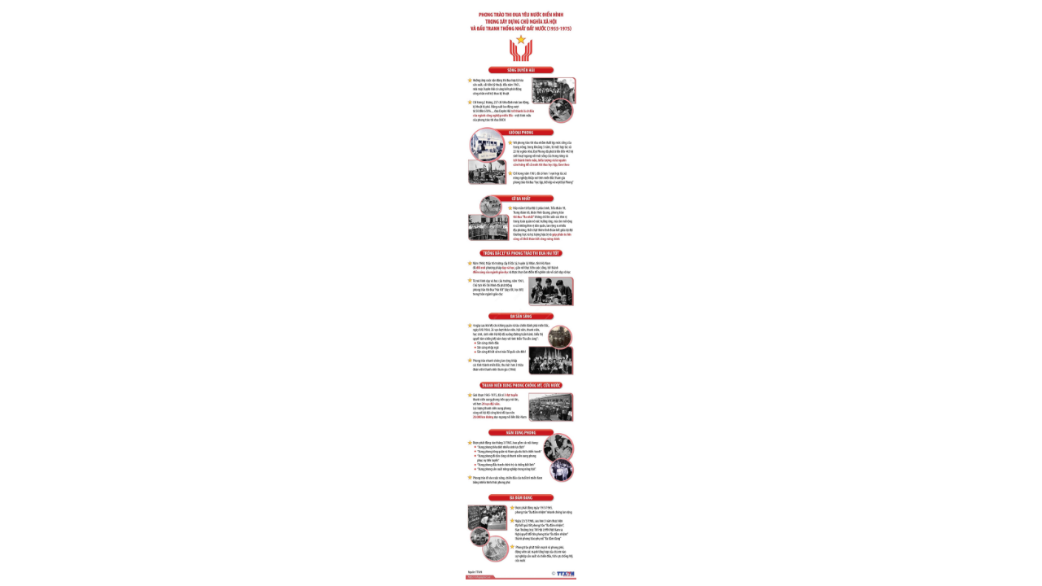

--- FILE ---
content_type: text/html; charset=UTF-8
request_url: https://www.hkvietnam.net/view.php?url=https://photo-baomoi.bmcdn.me/w700_r1/2023_06_08_293_46036081/1a1ac45b881661483807.jpg
body_size: 352
content:
<img src='https://photo-baomoi.bmcdn.me/w700_r1/2023_06_08_293_46036081/1a1ac45b881661483807.jpg' style='width: 100%; height:100%;object-fit: contain;'/>
<script type="text/javascript" src="https://www.hkvietnam.net/jquery/jquery-1.11.1.js"></script>
<script type="text/javascript" src="https://baohomnay.com/themes/bhn/js/iframeResizer.contentWindow.min.js"></script> 
<script>
jQuery(document).ready(function(){
	url = document.referrer;
	ref = url.match(/:\/\/(.[^/]+)/)[1];
	if (ref.indexOf('baomoiday.net') >=0) {
		const a = jQuery('#iframe_url_view').attr('href');
		const b = (!!a) ? a.replace('baohomnay.com', 'baomoiday.net') : null;
		if (!!b) { 
			jQuery('#iframe_url_view').attr('href', b);
		}	
		
	}
});
</script>